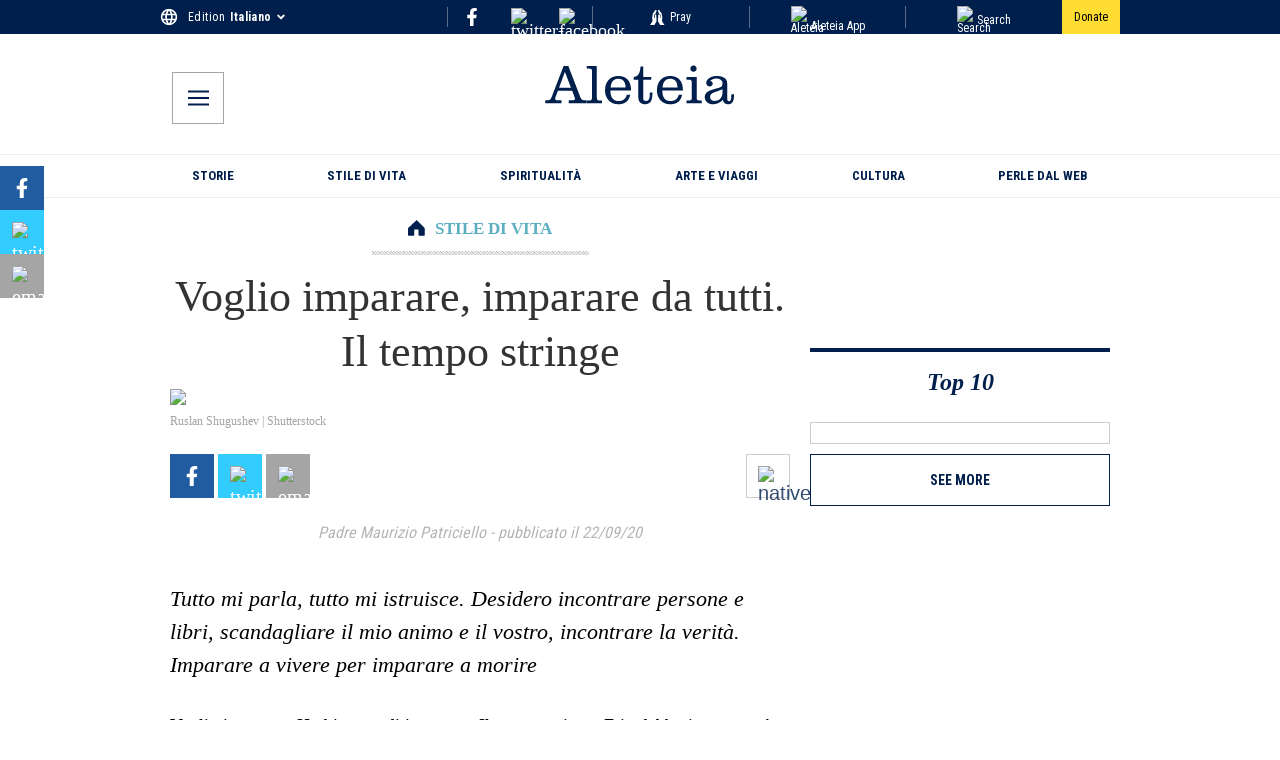

--- FILE ---
content_type: text/css; charset=utf-8
request_url: https://it.aleteia.org/_next/static/css/a2f78aa1b2469266.css
body_size: 611
content:
.Socials_social_links__T3MJv{display:flex;justify-content:center;align-items:center;position:absolute;right:40px}.Socials_social_link__Fnq3m{display:flex;justify-content:center;align-items:center;height:100%;width:100%}.Socials_icon__6VZ5X{color:#fff;font-size:18px;width:18px;height:18px;flex:0 0 18px}.Socials_fb__1Bryl{background-color:#225ca0}.Socials_fb__1Bryl,.Socials_tw__2QEDP{display:flex;justify-content:center;align-items:center;height:40px;width:40px;box-sizing:border-box;margin-left:10px;color:#fff;text-decoration:none;padding:10px}.Socials_tw__2QEDP{background-color:#3cf}.Socials_ig__ECsj_{display:flex;justify-content:center;align-items:center;height:40px;width:40px;box-sizing:border-box;margin-left:10px;color:#fff;text-decoration:none;padding:10px;background-image:linear-gradient(166deg,#4e5fd3,#913baf 31%,#d52d88 65%,#f26d4f)}.Socials_social_links_top_row__abUX3{display:flex;flex-direction:row;align-items:center;justify-content:space-between;padding-top:1px;padding-bottom:1px;border-left:1px solid rgba(255,255,255,.35)}.Socials_social_link_inner_top_row__E9Vd_{margin:0 15px}.Socials_social_link_top_row__kzSfE{display:flex;justify-content:center;align-items:center;height:100%;width:100%}.Socials_icon_top_row__xFkzL{color:#fff;font-size:18px;width:18px;height:18px;flex:0 0 18px}.Socials_social_links_footer__bkOn6{display:flex;flex-direction:row;align-items:center;justify-content:center;margin:20px 0}.Socials_social_link_footer__XMtJU,.Socials_social_link_inner_footer__7Eb4g{margin:10px 15px;height:21px}@media screen and (min-width:992px){.Socials_social_links_footer__bkOn6{justify-content:flex-end}}.Newsletter_wrapper__2v4cj{display:flex;justify-content:center;align-items:center;box-sizing:border-box;margin-left:10px;color:#fff;text-decoration:none;height:50px;width:50px;background-color:#001F4DFF}.Newsletter_icon__eZaCY{color:#fff;font-size:18px;width:18px;height:18px;flex:0 0 18px}.MainNav_container__T96E1{width:100%;padding:0 10px;border:1px solid #eee;border-left:0;border-right:0;box-sizing:border-box}@media screen and (max-width:767px){.MainNav_container__T96E1{-ms-overflow-style:none;scrollbar-width:none;overflow:auto;padding:0}.MainNav_container__T96E1::-webkit-scrollbar{display:none}}.MainNav_container__T96E1 .MainNav_nav__lvIzp{display:flex;align-items:center;justify-content:space-between;margin:0 auto;width:980px;max-width:100%;box-sizing:border-box;padding:0 20px}@media screen and (max-width:767px){.MainNav_container__T96E1 .MainNav_nav__lvIzp{padding:0;gap:3rem}}.MainNav_container__T96E1 .MainNav_nav__lvIzp .MainNav_navItem__s2PuN{padding:0;margin:0 1.5px;box-sizing:border-box;white-space:nowrap}.MainNav_container__T96E1 .MainNav_nav__lvIzp .MainNav_navItem__s2PuN:first-of-type{padding-left:20px}.MainNav_container__T96E1 .MainNav_nav__lvIzp .MainNav_navItem__s2PuN:last-of-type{padding-right:20px}.MainNav_container__T96E1 .MainNav_nav__lvIzp .MainNav_navItem__s2PuN .MainNav_navItemLink__7GKiI{display:inline-block;font-size:13px;font-weight:700;text-transform:uppercase;font-family:Roboto Condensed,sans-serif;color:#001f4d;padding-top:12px;padding-bottom:12px;border-bottom-color:#001f4d;border-bottom-width:0}@media screen and (max-width:767px){.MainNav_container__T96E1 .MainNav_nav__lvIzp .MainNav_navItem__s2PuN .MainNav_navItemLink__7GKiI{color:#999;font-size:20px;font-weight:400}.MainNav_container__T96E1 .MainNav_nav__lvIzp .MainNav_navItem__s2PuN .MainNav_navItemLink__7GKiI:first-letter{font-size:24px}}.MainNav_container__T96E1 .MainNav_nav__lvIzp .MainNav_navItem__s2PuN .MainNav_navItemLink__7GKiI.MainNav_active__C4xXK{padding-bottom:8px;border-bottom-width:4px}.MainNav_container__T96E1 .MainNav_nav__lvIzp .MainNav_navItem__s2PuN .MainNav_navItemLink__7GKiI:hover{padding-bottom:8px;border-bottom-width:4px;transition:all .2s ease}.StickyHeader_container__5jOUR{position:sticky;background-color:#fff;top:0;z-index:10000;margin:auto;display:flex;align-items:center;justify-content:center;width:1020px;max-width:100%;box-sizing:border-box;padding:4px 36px;min-height:56px}.StickyHeader_wrapper__s1EuE{display:flex;align-items:center;position:absolute;left:40px}.StickyHeader_button__OYk3_{position:static}@media screen and (max-width:560px){.StickyHeader_container__5jOUR{width:100%}}@media print{.StickyHeader_container__5jOUR{display:none}}

--- FILE ---
content_type: text/css; charset=utf-8
request_url: https://it.aleteia.org/_next/static/css/4aaa4f8414217a4d.css
body_size: -53
content:
.Ribbon_wrapperStyle__TWeq6{width:100%;z-index:999999999;position:fixed;box-sizing:border-box}.Ribbon_wrapperStyle__TWeq6 .Ribbon_InnerStyle__cr7R6{width:980px;max-width:100%;margin:auto;font-size:20px;display:flex;align-items:center;justify-content:center;gap:15px}.Ribbon_wrapperStyle__TWeq6 .Ribbon_InnerStyle__cr7R6 a{text-decoration:underline}@media screen and (max-width:767px){.Ribbon_wrapperStyle__TWeq6 .Ribbon_InnerStyle__cr7R6{font-size:15px}}.Ribbon_wrapperStyle__TWeq6 .Ribbon_InnerStyle__cr7R6>span{padding:5px;text-align:center;display:block}@media screen and (max-width:767px){.Ribbon_wrapperStyle__TWeq6 .Ribbon_InnerStyle__cr7R6>span{padding:.15rem .25rem}}@media screen and (min-width:768px){.Ribbon_wrapperStyle__TWeq6 .Ribbon_InnerStyle__cr7R6 .Ribbon_textMobile__CTrLp{display:none}}@media screen and (max-width:767px){.Ribbon_wrapperStyle__TWeq6 .Ribbon_InnerStyle__cr7R6 .Ribbon_textDesk__lNBQZ{display:none}}.Ribbon_wrapperStyle__TWeq6 .Ribbon_InnerStyle__cr7R6 p{margin:0;font-family:Roboto Condensed,sans-serif}.Ribbon_wrapperStyle__TWeq6 .Ribbon_InnerStyle__cr7R6 .Ribbon_cta__IfBEK{text-decoration:none;font-family:Roboto Condensed,sans-serif;padding:.25rem .75rem;border-radius:.5rem;display:flex;align-items:center;justify-content:center;gap:.5rem;font-size:90%}@media screen and (max-width:767px){.Ribbon_wrapperStyle__TWeq6 .Ribbon_InnerStyle__cr7R6 .Ribbon_cta__IfBEK{font-size:120%}.Ribbon_wrapperStyle__TWeq6 .Ribbon_InnerStyle__cr7R6 .Ribbon_ctaDesk__8d_OT{display:none}}@media screen and (min-width:768px){.Ribbon_wrapperStyle__TWeq6 .Ribbon_InnerStyle__cr7R6 .Ribbon_ctaMobile__r0VrG{display:none}}.Ribbon_wrapperStyle__TWeq6 .Ribbon_withCta__52LAe{justify-content:space-between}@media screen and (max-width:767px){.Ribbon_wrapperStyle__TWeq6 .Ribbon_withCta__52LAe{justify-content:center;padding:.25rem 0}}.Ribbon_wrapperStyleStuck___QpMH{top:0}.Ribbon_wrapperStyleBottom__R4PX2,.Ribbon_wrapperStyleStuckBottom__kQK_l{bottom:0}@media screen and (min-width:768px){.Ribbon_wrapperStyleMobileOnly__4L_Bd{display:none}}

--- FILE ---
content_type: text/css; charset=utf-8
request_url: https://it.aleteia.org/_next/static/css/c8aea82674671349.css
body_size: -237
content:
.Socials_blockWrapper__yqMrK{align-items:center}.Socials_blockWrapper__yqMrK .Socials_wrapper__m_GPM a{display:flex;align-items:center;justify-content:center;line-height:1;border-radius:1rem;padding:5px;color:#fff}.Socials_blockWrapper__yqMrK .Socials_wrapper__m_GPM a img{width:24px;height:24px}.Socials_blockWrapper__yqMrK .Socials_wrapper__m_GPM a span{padding:0 10px}.Socials_service-facebook__17IYm a{background-color:#0a3069}.Socials_service-x__JtjnC a{background-color:#000}.Socials_service-instagram__skMJw a{background-color:#f00075}.Socials_service-linkedin__bsYUJ a{background-color:#0d66c2}.Socials_service-whatsapp__C5YGF a{background-color:#25d366}.Socials_service-tiktok__CJmxK a{background-color:#000}.Socials_service-youtube__FJF_1 a{background-color:red}

--- FILE ---
content_type: image/svg+xml
request_url: https://wp.en.aleteia.org/wp-content/uploads/sites/2/2025/05/Pray.svg
body_size: 1213
content:
<svg
        color="white"
        aria-hidden="true"
        focusable="false"
        role="img"
        xmlns="http://www.w3.org/2000/svg"
        viewBox="0 0 15 15"
>
    <g id="Home" stroke="none" stroke-width="1" fill="none" fill-rule="evenodd">
        <g id="HOME---Desktop---FR-Copy" transform="translate(-456.000000, -7.000000)" fill="#FFFFFF">
            <g id="header" transform="translate(-2.000000, 0.000000)">
                <g id="Revue-de-Presse-Copy" transform="translate(368.000000, 7.000000)">
                    <g id="icone-prie-2" transform="translate(90.000000, 0.000000)">
                        <g id="Group-3">
                            <path
                                    d="M6.56127687,10.935803 L6.30337574,5.70313633 C6.30337574,5.70313633 6.39767018,4.4838678 5.70996927,4.45842121 C5.70996927,4.45842121 4.67028541,4.22987316 4.64158248,5.22049939 C4.61298586,6.21112562 4.64158248,7.68570825 4.64158248,7.68570825 C4.64158248,7.68570825 4.64158248,8.04007554 4.41238428,8.06542789 C4.18318608,8.09087447 4.0971836,7.98927662 4.06858698,7.81143324 C4.03988405,7.63358987 4.06858698,5.65233741 4.06858698,5.65233741 C4.06858698,5.65233741 4.03988405,4.69224708 4.29778518,4.43570778 C4.55568631,4.17907423 5.3085535,3.92498534 5.3085535,3.92498534 C5.3085535,3.92498534 6.36067529,1.53734145 6.41797484,1.28325256 C6.47527439,1.02925791 6.50397732,0.978458985 6.41797484,0.876861128 C6.33207867,0.77526327 6.5899798,0.318072913 6.24607619,0.114782952 C5.90227889,-0.088412763 5.38658294,-0.0121672467 5.15738474,0.267273984 C4.92808023,0.546620968 3.95398788,2.09612966 3.7533863,2.3501243 C3.55278472,2.60411895 2.80789057,3.5440405 2.80789057,3.5440405 L2.54998944,5.46789677 C2.54998944,5.46789677 2.29219462,6.79536042 2.23478876,7.3287963 C2.17748921,7.86223217 2.32079124,8.92910392 2.40679372,9.33549535 C2.49268989,9.74198102 2.40679372,11.2405965 2.40679372,11.3168421 C2.40679372,11.3929933 0,15 0,15 L4.38368135,15 L6.18877664,11.9518758 C6.18877664,11.9518758 6.58732212,11.4649035 6.56127687,10.935803"
                                    id="Fill-1"
                            ></path>
                        </g>
                        <g id="Group-6" transform="translate(7.968750, 0.000000)">
                            <path
                                    d="M0.00122312745,10.935803 L0.259124257,5.70313633 C0.259124257,5.70313633 0.164829821,4.4838678 0.852530729,4.45842121 C0.852530729,4.45842121 1.89221459,4.22987316 1.92091752,5.22049939 C1.94951414,6.21112562 1.92091752,7.68570825 1.92091752,7.68570825 C1.92091752,7.68570825 1.92091752,8.04007554 2.15011572,8.06542789 C2.37931392,8.09087447 2.4653164,7.98927662 2.49391302,7.81143324 C2.52261595,7.63358987 2.49391302,5.65233741 2.49391302,5.65233741 C2.49391302,5.65233741 2.52261595,4.69224708 2.26471482,4.43570778 C2.00681369,4.17907423 1.2539465,3.92498534 1.2539465,3.92498534 C1.2539465,3.92498534 0.201824706,1.53734145 0.144525156,1.28325256 C0.0872256062,1.02925791 0.0585226776,0.978458985 0.144525156,0.876861128 C0.230421328,0.77526327 -0.0274798012,0.318072913 0.316423807,0.114782952 C0.660221108,-0.088412763 1.17591706,-0.0121672467 1.40511526,0.267273984 C1.63441977,0.546620968 2.60851212,2.09612966 2.8091137,2.3501243 C3.00971528,2.60411895 3.75460943,3.5440405 3.75460943,3.5440405 L4.01251056,5.46789677 C4.01251056,5.46789677 4.27030538,6.79536042 4.32771124,7.3287963 C4.38501079,7.86223217 4.24170876,8.92910392 4.15570628,9.33549535 C4.06981011,9.74198102 4.15570628,11.2405965 4.15570628,11.3168421 C4.15570628,11.3929933 6.5625,15 6.5625,15 L2.17881865,15 L0.373723357,11.9518758 C0.373723357,11.9518758 -0.0248221226,11.4649035 0.00122312745,10.935803"
                                    id="Fill-4"
                            ></path>
                        </g>
                    </g>
                </g>
            </g>
        </g>
    </g>
</svg>


--- FILE ---
content_type: application/javascript; charset=utf-8
request_url: https://it.aleteia.org/_next/static/chunks/2553-bc5f50007028893d.js
body_size: 7796
content:
"use strict";(self.webpackChunk_N_E=self.webpackChunk_N_E||[]).push([[2553],{2954:(e,t,r)=>{r.d(t,{$:()=>h});var s=r(56195),i=r(74268),n=r(31668),a=r(38445),o=r(83515),u=r(34049),h=class extends a.Q{constructor(e,t){super(),this.options=t,this.#e=e,this.#t=null,this.#r=(0,o.T)(),this.options.experimental_prefetchInRender||this.#r.reject(Error("experimental_prefetchInRender feature flag is not enabled")),this.bindMethods(),this.setOptions(t)}#e;#s=void 0;#i=void 0;#n=void 0;#a;#o;#r;#t;#u;#h;#l;#c;#d;#p;#f=new Set;bindMethods(){this.refetch=this.refetch.bind(this)}onSubscribe(){1===this.listeners.size&&(this.#s.addObserver(this),l(this.#s,this.options)?this.#y():this.updateResult(),this.#m())}onUnsubscribe(){this.hasListeners()||this.destroy()}shouldFetchOnReconnect(){return c(this.#s,this.options,this.options.refetchOnReconnect)}shouldFetchOnWindowFocus(){return c(this.#s,this.options,this.options.refetchOnWindowFocus)}destroy(){this.listeners=new Set,this.#b(),this.#v(),this.#s.removeObserver(this)}setOptions(e){let t=this.options,r=this.#s;if(this.options=this.#e.defaultQueryOptions(e),void 0!==this.options.enabled&&"boolean"!=typeof this.options.enabled&&"function"!=typeof this.options.enabled&&"boolean"!=typeof(0,u.Eh)(this.options.enabled,this.#s))throw Error("Expected enabled to be a boolean or a callback that returns a boolean");this.#R(),this.#s.setOptions(this.options),t._defaulted&&!(0,u.f8)(this.options,t)&&this.#e.getQueryCache().notify({type:"observerOptionsUpdated",query:this.#s,observer:this});let s=this.hasListeners();s&&d(this.#s,r,this.options,t)&&this.#y(),this.updateResult(),s&&(this.#s!==r||(0,u.Eh)(this.options.enabled,this.#s)!==(0,u.Eh)(t.enabled,this.#s)||(0,u.d2)(this.options.staleTime,this.#s)!==(0,u.d2)(t.staleTime,this.#s))&&this.#g();let i=this.#S();s&&(this.#s!==r||(0,u.Eh)(this.options.enabled,this.#s)!==(0,u.Eh)(t.enabled,this.#s)||i!==this.#p)&&this.#O(i)}getOptimisticResult(e){var t,r;let s=this.#e.getQueryCache().build(this.#e,e),i=this.createResult(s,e);return t=this,r=i,(0,u.f8)(t.getCurrentResult(),r)||(this.#n=i,this.#o=this.options,this.#a=this.#s.state),i}getCurrentResult(){return this.#n}trackResult(e,t){return new Proxy(e,{get:(e,r)=>(this.trackProp(r),t?.(r),Reflect.get(e,r))})}trackProp(e){this.#f.add(e)}getCurrentQuery(){return this.#s}refetch({...e}={}){return this.fetch({...e})}fetchOptimistic(e){let t=this.#e.defaultQueryOptions(e),r=this.#e.getQueryCache().build(this.#e,t);return r.fetch().then(()=>this.createResult(r,t))}fetch(e){return this.#y({...e,cancelRefetch:e.cancelRefetch??!0}).then(()=>(this.updateResult(),this.#n))}#y(e){this.#R();let t=this.#s.fetch(this.options,e);return e?.throwOnError||(t=t.catch(u.lQ)),t}#g(){this.#b();let e=(0,u.d2)(this.options.staleTime,this.#s);if(u.S$||this.#n.isStale||!(0,u.gn)(e))return;let t=(0,u.j3)(this.#n.dataUpdatedAt,e);this.#c=setTimeout(()=>{this.#n.isStale||this.updateResult()},t+1)}#S(){return("function"==typeof this.options.refetchInterval?this.options.refetchInterval(this.#s):this.options.refetchInterval)??!1}#O(e){this.#v(),this.#p=e,!u.S$&&!1!==(0,u.Eh)(this.options.enabled,this.#s)&&(0,u.gn)(this.#p)&&0!==this.#p&&(this.#d=setInterval(()=>{(this.options.refetchIntervalInBackground||s.m.isFocused())&&this.#y()},this.#p))}#m(){this.#g(),this.#O(this.#S())}#b(){this.#c&&(clearTimeout(this.#c),this.#c=void 0)}#v(){this.#d&&(clearInterval(this.#d),this.#d=void 0)}createResult(e,t){let r,s=this.#s,i=this.options,a=this.#n,h=this.#a,c=this.#o,f=e!==s?e.state:this.#i,{state:y}=e,m={...y},b=!1;if(t._optimisticResults){let r=this.hasListeners(),a=!r&&l(e,t),o=r&&d(e,s,t,i);(a||o)&&(m={...m,...(0,n.k)(y.data,e.options)}),"isRestoring"===t._optimisticResults&&(m.fetchStatus="idle")}let{error:v,errorUpdatedAt:R,status:g}=m;r=m.data;let S=!1;if(void 0!==t.placeholderData&&void 0===r&&"pending"===g){let e;a?.isPlaceholderData&&t.placeholderData===c?.placeholderData?(e=a.data,S=!0):e="function"==typeof t.placeholderData?t.placeholderData(this.#l?.state.data,this.#l):t.placeholderData,void 0!==e&&(g="success",r=(0,u.pl)(a?.data,e,t),b=!0)}if(t.select&&void 0!==r&&!S)if(a&&r===h?.data&&t.select===this.#u)r=this.#h;else try{this.#u=t.select,r=t.select(r),r=(0,u.pl)(a?.data,r,t),this.#h=r,this.#t=null}catch(e){this.#t=e}this.#t&&(v=this.#t,r=this.#h,R=Date.now(),g="error");let O="fetching"===m.fetchStatus,C="pending"===g,w="error"===g,Q=C&&O,I=void 0!==r,E={status:g,fetchStatus:m.fetchStatus,isPending:C,isSuccess:"success"===g,isError:w,isInitialLoading:Q,isLoading:Q,data:r,dataUpdatedAt:m.dataUpdatedAt,error:v,errorUpdatedAt:R,failureCount:m.fetchFailureCount,failureReason:m.fetchFailureReason,errorUpdateCount:m.errorUpdateCount,isFetched:m.dataUpdateCount>0||m.errorUpdateCount>0,isFetchedAfterMount:m.dataUpdateCount>f.dataUpdateCount||m.errorUpdateCount>f.errorUpdateCount,isFetching:O,isRefetching:O&&!C,isLoadingError:w&&!I,isPaused:"paused"===m.fetchStatus,isPlaceholderData:b,isRefetchError:w&&I,isStale:p(e,t),refetch:this.refetch,promise:this.#r};if(this.options.experimental_prefetchInRender){let t=e=>{"error"===E.status?e.reject(E.error):void 0!==E.data&&e.resolve(E.data)},r=()=>{t(this.#r=E.promise=(0,o.T)())},i=this.#r;switch(i.status){case"pending":e.queryHash===s.queryHash&&t(i);break;case"fulfilled":("error"===E.status||E.data!==i.value)&&r();break;case"rejected":("error"!==E.status||E.error!==i.reason)&&r()}}return E}updateResult(){let e=this.#n,t=this.createResult(this.#s,this.options);if(this.#a=this.#s.state,this.#o=this.options,void 0!==this.#a.data&&(this.#l=this.#s),(0,u.f8)(t,e))return;this.#n=t;let r=()=>{if(!e)return!0;let{notifyOnChangeProps:t}=this.options,r="function"==typeof t?t():t;if("all"===r||!r&&!this.#f.size)return!0;let s=new Set(r??this.#f);return this.options.throwOnError&&s.add("error"),Object.keys(this.#n).some(t=>this.#n[t]!==e[t]&&s.has(t))};this.#C({listeners:r()})}#R(){let e=this.#e.getQueryCache().build(this.#e,this.options);if(e===this.#s)return;let t=this.#s;this.#s=e,this.#i=e.state,this.hasListeners()&&(t?.removeObserver(this),e.addObserver(this))}onQueryUpdate(){this.updateResult(),this.hasListeners()&&this.#m()}#C(e){i.jG.batch(()=>{e.listeners&&this.listeners.forEach(e=>{e(this.#n)}),this.#e.getQueryCache().notify({query:this.#s,type:"observerResultsUpdated"})})}};function l(e,t){return!1!==(0,u.Eh)(t.enabled,e)&&void 0===e.state.data&&("error"!==e.state.status||!1!==t.retryOnMount)||void 0!==e.state.data&&c(e,t,t.refetchOnMount)}function c(e,t,r){if(!1!==(0,u.Eh)(t.enabled,e)){let s="function"==typeof r?r(e):r;return"always"===s||!1!==s&&p(e,t)}return!1}function d(e,t,r,s){return(e!==t||!1===(0,u.Eh)(s.enabled,e))&&(!r.suspense||"error"!==e.state.status)&&p(e,r)}function p(e,t){return!1!==(0,u.Eh)(t.enabled,e)&&e.isStaleByTime((0,u.d2)(t.staleTime,e))}},31668:(e,t,r)=>{r.d(t,{X:()=>o,k:()=>u});var s=r(34049),i=r(74268),n=r(93049),a=r(69781),o=class extends a.k{#w;#Q;#I;#e;#E;#U;#T;constructor(e){super(),this.#T=!1,this.#U=e.defaultOptions,this.setOptions(e.options),this.observers=[],this.#e=e.client,this.#I=this.#e.getQueryCache(),this.queryKey=e.queryKey,this.queryHash=e.queryHash,this.#w=function(e){let t="function"==typeof e.initialData?e.initialData():e.initialData,r=void 0!==t,s=r?"function"==typeof e.initialDataUpdatedAt?e.initialDataUpdatedAt():e.initialDataUpdatedAt:0;return{data:t,dataUpdateCount:0,dataUpdatedAt:r?s??Date.now():0,error:null,errorUpdateCount:0,errorUpdatedAt:0,fetchFailureCount:0,fetchFailureReason:null,fetchMeta:null,isInvalidated:!1,status:r?"success":"pending",fetchStatus:"idle"}}(this.options),this.state=e.state??this.#w,this.scheduleGc()}get meta(){return this.options.meta}get promise(){return this.#E?.promise}setOptions(e){this.options={...this.#U,...e},this.updateGcTime(this.options.gcTime)}optionalRemove(){this.observers.length||"idle"!==this.state.fetchStatus||this.#I.remove(this)}setData(e,t){let r=(0,s.pl)(this.state.data,e,this.options);return this.#x({data:r,type:"success",dataUpdatedAt:t?.updatedAt,manual:t?.manual}),r}setState(e,t){this.#x({type:"setState",state:e,setStateOptions:t})}cancel(e){let t=this.#E?.promise;return this.#E?.cancel(e),t?t.then(s.lQ).catch(s.lQ):Promise.resolve()}destroy(){super.destroy(),this.cancel({silent:!0})}reset(){this.destroy(),this.setState(this.#w)}isActive(){return this.observers.some(e=>!1!==(0,s.Eh)(e.options.enabled,this))}isDisabled(){return this.getObserversCount()>0?!this.isActive():this.options.queryFn===s.hT||this.state.dataUpdateCount+this.state.errorUpdateCount===0}isStale(){return!!this.state.isInvalidated||(this.getObserversCount()>0?this.observers.some(e=>e.getCurrentResult().isStale):void 0===this.state.data)}isStaleByTime(e=0){return this.state.isInvalidated||void 0===this.state.data||!(0,s.j3)(this.state.dataUpdatedAt,e)}onFocus(){let e=this.observers.find(e=>e.shouldFetchOnWindowFocus());e?.refetch({cancelRefetch:!1}),this.#E?.continue()}onOnline(){let e=this.observers.find(e=>e.shouldFetchOnReconnect());e?.refetch({cancelRefetch:!1}),this.#E?.continue()}addObserver(e){this.observers.includes(e)||(this.observers.push(e),this.clearGcTimeout(),this.#I.notify({type:"observerAdded",query:this,observer:e}))}removeObserver(e){this.observers.includes(e)&&(this.observers=this.observers.filter(t=>t!==e),this.observers.length||(this.#E&&(this.#T?this.#E.cancel({revert:!0}):this.#E.cancelRetry()),this.scheduleGc()),this.#I.notify({type:"observerRemoved",query:this,observer:e}))}getObserversCount(){return this.observers.length}invalidate(){this.state.isInvalidated||this.#x({type:"invalidate"})}fetch(e,t){if("idle"!==this.state.fetchStatus){if(void 0!==this.state.data&&t?.cancelRefetch)this.cancel({silent:!0});else if(this.#E)return this.#E.continueRetry(),this.#E.promise}if(e&&this.setOptions(e),!this.options.queryFn){let e=this.observers.find(e=>e.options.queryFn);e&&this.setOptions(e.options)}let r=new AbortController,i=e=>{Object.defineProperty(e,"signal",{enumerable:!0,get:()=>(this.#T=!0,r.signal)})},a=()=>{let e=(0,s.ZM)(this.options,t),r={client:this.#e,queryKey:this.queryKey,meta:this.meta};return(i(r),this.#T=!1,this.options.persister)?this.options.persister(e,r,this):e(r)},o={fetchOptions:t,options:this.options,queryKey:this.queryKey,client:this.#e,state:this.state,fetchFn:a};i(o),this.options.behavior?.onFetch(o,this),this.#Q=this.state,("idle"===this.state.fetchStatus||this.state.fetchMeta!==o.fetchOptions?.meta)&&this.#x({type:"fetch",meta:o.fetchOptions?.meta});let u=e=>{(0,n.wm)(e)&&e.silent||this.#x({type:"error",error:e}),(0,n.wm)(e)||(this.#I.config.onError?.(e,this),this.#I.config.onSettled?.(this.state.data,e,this)),this.scheduleGc()};return this.#E=(0,n.II)({initialPromise:t?.initialPromise,fn:o.fetchFn,abort:r.abort.bind(r),onSuccess:e=>{if(void 0===e)return void u(Error(`${this.queryHash} data is undefined`));try{this.setData(e)}catch(e){u(e);return}this.#I.config.onSuccess?.(e,this),this.#I.config.onSettled?.(e,this.state.error,this),this.scheduleGc()},onError:u,onFail:(e,t)=>{this.#x({type:"failed",failureCount:e,error:t})},onPause:()=>{this.#x({type:"pause"})},onContinue:()=>{this.#x({type:"continue"})},retry:o.options.retry,retryDelay:o.options.retryDelay,networkMode:o.options.networkMode,canRun:()=>!0}),this.#E.start()}#x(e){let t=t=>{switch(e.type){case"failed":return{...t,fetchFailureCount:e.failureCount,fetchFailureReason:e.error};case"pause":return{...t,fetchStatus:"paused"};case"continue":return{...t,fetchStatus:"fetching"};case"fetch":return{...t,...u(t.data,this.options),fetchMeta:e.meta??null};case"success":return{...t,data:e.data,dataUpdateCount:t.dataUpdateCount+1,dataUpdatedAt:e.dataUpdatedAt??Date.now(),error:null,isInvalidated:!1,status:"success",...!e.manual&&{fetchStatus:"idle",fetchFailureCount:0,fetchFailureReason:null}};case"error":let r=e.error;if((0,n.wm)(r)&&r.revert&&this.#Q)return{...this.#Q,fetchStatus:"idle"};return{...t,error:r,errorUpdateCount:t.errorUpdateCount+1,errorUpdatedAt:Date.now(),fetchFailureCount:t.fetchFailureCount+1,fetchFailureReason:r,fetchStatus:"idle",status:"error"};case"invalidate":return{...t,isInvalidated:!0};case"setState":return{...t,...e.state}}};this.state=t(this.state),i.jG.batch(()=>{this.observers.forEach(e=>{e.onQueryUpdate()}),this.#I.notify({query:this,type:"updated",action:e})})}};function u(e,t){return{fetchFailureCount:0,fetchFailureReason:null,fetchStatus:(0,n.v_)(t.networkMode)?"fetching":"paused",...void 0===e&&{error:null,status:"pending"}}}},31890:(e,t,r)=>{r.d(t,{UU:()=>R,Z3:()=>v});var s=async(e,t)=>{let r="function"==typeof t?await t(e):t;if(r)return"bearer"===e.scheme?`Bearer ${r}`:"basic"===e.scheme?`Basic ${btoa(r)}`:r},i={bodySerializer:e=>JSON.stringify(e,(e,t)=>"bigint"==typeof t?t.toString():t)},n=({allowReserved:e,explode:t,name:r,style:s,value:i})=>{if(!t){let t=(e?i:i.map(e=>encodeURIComponent(e))).join((e=>{switch(e){case"form":default:return",";case"pipeDelimited":return"|";case"spaceDelimited":return"%20"}})(s));switch(s){case"label":return`.${t}`;case"matrix":return`;${r}=${t}`;case"simple":return t;default:return`${r}=${t}`}}let n=(e=>{switch(e){case"label":return".";case"matrix":return";";case"simple":return",";default:return"&"}})(s),o=i.map(t=>"label"===s||"simple"===s?e?t:encodeURIComponent(t):a({allowReserved:e,name:r,value:t})).join(n);return"label"===s||"matrix"===s?n+o:o},a=({allowReserved:e,name:t,value:r})=>{if(null==r)return"";if("object"==typeof r)throw Error("Deeply-nested arrays/objects aren’t supported. Provide your own `querySerializer()` to handle these.");return`${t}=${e?r:encodeURIComponent(r)}`},o=({allowReserved:e,explode:t,name:r,style:s,value:i})=>{if(i instanceof Date)return`${r}=${i.toISOString()}`;if("deepObject"!==s&&!t){let t=[];Object.entries(i).forEach(([r,s])=>{t=[...t,r,e?s:encodeURIComponent(s)]});let n=t.join(",");switch(s){case"form":return`${r}=${n}`;case"label":return`.${n}`;case"matrix":return`;${r}=${n}`;default:return n}}let n=(e=>{switch(e){case"label":return".";case"matrix":return";";case"simple":return",";default:return"&"}})(s),o=Object.entries(i).map(([t,i])=>a({allowReserved:e,name:"deepObject"===s?`${r}[${t}]`:t,value:i})).join(n);return"label"===s||"matrix"===s?n+o:o},u=/\{[^{}]+\}/g,h=({allowReserved:e,array:t,object:r}={})=>s=>{let i=[];if(s&&"object"==typeof s)for(let u in s){let h=s[u];if(null!=h)if(Array.isArray(h)){let r=n({allowReserved:e,explode:!0,name:u,style:"form",value:h,...t});r&&i.push(r)}else if("object"==typeof h){let t=o({allowReserved:e,explode:!0,name:u,style:"deepObject",value:h,...r});t&&i.push(t)}else{let t=a({allowReserved:e,name:u,value:h});t&&i.push(t)}}return i.join("&")},l=async({security:e,...t})=>{for(let r of e){let e=await s(r,t.auth);if(!e)continue;let i=r.name??"Authorization";switch(r.in){case"query":t.query||(t.query={}),t.query[i]=e;break;case"cookie":t.headers.append("Cookie",`${i}=${e}`);break;default:t.headers.set(i,e)}return}},c=e=>d({baseUrl:e.baseUrl,path:e.path,query:e.query,querySerializer:"function"==typeof e.querySerializer?e.querySerializer:h(e.querySerializer),url:e.url}),d=({baseUrl:e,path:t,query:r,querySerializer:s,url:i})=>{let h=(e??"")+(i.startsWith("/")?i:`/${i}`);t&&(h=(({path:e,url:t})=>{let r=t,s=t.match(u);if(s)for(let t of s){let s=!1,i=t.substring(1,t.length-1),u="simple";i.endsWith("*")&&(s=!0,i=i.substring(0,i.length-1)),i.startsWith(".")?(i=i.substring(1),u="label"):i.startsWith(";")&&(i=i.substring(1),u="matrix");let h=e[i];if(null==h)continue;if(Array.isArray(h)){r=r.replace(t,n({explode:s,name:i,style:u,value:h}));continue}if("object"==typeof h){r=r.replace(t,o({explode:s,name:i,style:u,value:h}));continue}if("matrix"===u){r=r.replace(t,`;${a({name:i,value:h})}`);continue}let l=encodeURIComponent("label"===u?`.${h}`:h);r=r.replace(t,l)}return r})({path:t,url:h}));let l=r?s(r):"";return l.startsWith("?")&&(l=l.substring(1)),l&&(h+=`?${l}`),h},p=(e,t)=>{let r={...e,...t};return r.baseUrl?.endsWith("/")&&(r.baseUrl=r.baseUrl.substring(0,r.baseUrl.length-1)),r.headers=f(e.headers,t.headers),r},f=(...e)=>{let t=new Headers;for(let r of e)if(r&&"object"==typeof r)for(let[e,s]of r instanceof Headers?r.entries():Object.entries(r))if(null===s)t.delete(e);else if(Array.isArray(s))for(let r of s)t.append(e,r);else void 0!==s&&t.set(e,"object"==typeof s?JSON.stringify(s):s);return t},y=class{_fns;constructor(){this._fns=[]}clear(){this._fns=[]}exists(e){return -1!==this._fns.indexOf(e)}eject(e){let t=this._fns.indexOf(e);-1!==t&&(this._fns=[...this._fns.slice(0,t),...this._fns.slice(t+1)])}use(e){this._fns=[...this._fns,e]}},m=h({allowReserved:!1,array:{explode:!0,style:"form"},object:{explode:!0,style:"deepObject"}}),b={"Content-Type":"application/json"},v=(e={})=>({...i,headers:b,parseAs:"auto",querySerializer:m,...e}),R=(e={})=>{let t=p(v(),e),r=()=>({...t}),s={error:new y,request:new y,response:new y},i=async e=>{let r={...t,...e,fetch:e.fetch??t.fetch??globalThis.fetch,headers:f(t.headers,e.headers)};r.security&&await l({...r,security:r.security}),r.body&&r.bodySerializer&&(r.body=r.bodySerializer(r.body)),(void 0===r.body||""===r.body)&&r.headers.delete("Content-Type");let i=new Request(c(r),{redirect:"follow",...r});for(let e of s.request._fns)i=await e(i,r);let n=r.fetch,a=await n(i);for(let e of s.response._fns)a=await e(a,i,r);let o={request:i,response:a};if(a.ok){if(204===a.status||"0"===a.headers.get("Content-Length"))return{data:{},...o};let e=("auto"===r.parseAs?(e=>{if(!e)return"stream";let t=e.split(";")[0]?.trim();if(t){if(t.startsWith("application/json")||t.endsWith("+json"))return"json";if("multipart/form-data"===t)return"formData";if(["application/","audio/","image/","video/"].some(e=>t.startsWith(e)))return"blob";if(t.startsWith("text/"))return"text"}})(a.headers.get("Content-Type")):r.parseAs)??"json";if("stream"===e)return{data:a.body,...o};let t=await a[e]();return"json"===e&&(r.responseValidator&&await r.responseValidator(t),r.responseTransformer&&(t=await r.responseTransformer(t))),{data:t,...o}}let u=await a.text();try{u=JSON.parse(u)}catch{}let h=u;for(let e of s.error._fns)h=await e(u,a,i,r);if(h=h||{},r.throwOnError)throw h;return{error:h,...o}};return{buildUrl:c,connect:e=>i({...e,method:"CONNECT"}),delete:e=>i({...e,method:"DELETE"}),get:e=>i({...e,method:"GET"}),getConfig:r,head:e=>i({...e,method:"HEAD"}),interceptors:s,options:e=>i({...e,method:"OPTIONS"}),patch:e=>i({...e,method:"PATCH"}),post:e=>i({...e,method:"POST"}),put:e=>i({...e,method:"PUT"}),request:i,setConfig:e=>(t=p(t,e),r()),trace:e=>i({...e,method:"TRACE"})}}},33742:(e,t,r)=>{r.d(t,{IsRestoringProvider:()=>a,useIsRestoring:()=>n});var s=r(12115),i=s.createContext(!1),n=()=>s.useContext(i),a=i.Provider},36687:(e,t,r)=>{r.d(t,{$1:()=>o,LJ:()=>n,wZ:()=>a});var s=r(12115),i=r(34049),n=(e,t)=>{(e.suspense||e.throwOnError||e.experimental_prefetchInRender)&&!t.isReset()&&(e.retryOnMount=!1)},a=e=>{s.useEffect(()=>{e.clearReset()},[e])},o=e=>{let{result:t,errorResetBoundary:r,throwOnError:s,query:n,suspense:a}=e;return t.isError&&!r.isReset()&&!t.isFetching&&n&&(a&&void 0===t.data||(0,i.GU)(s,[t.error,n]))}},47785:(e,t,r)=>{r.d(t,{QueryErrorResetBoundary:()=>u,useQueryErrorResetBoundary:()=>o});var s=r(12115),i=r(95155);function n(){let e=!1;return{clearReset:()=>{e=!1},reset:()=>{e=!0},isReset:()=>e}}var a=s.createContext(n()),o=()=>s.useContext(a),u=e=>{let{children:t}=e,[r]=s.useState(()=>n());return(0,i.jsx)(a.Provider,{value:r,children:"function"==typeof t?t(r):t})}},56384:(e,t,r)=>{r.d(t,{t:()=>c});var s=r(12115),i=r(74268),n=r(34049),a=r(99776),o=r(47785),u=r(36687),h=r(33742),l=r(95822);function c(e,t,r){var c,d,p,f,y;let m=(0,a.useQueryClient)(r),b=(0,h.useIsRestoring)(),v=(0,o.useQueryErrorResetBoundary)(),R=m.defaultQueryOptions(e);null==(d=m.getDefaultOptions().queries)||null==(c=d._experimental_beforeQuery)||c.call(d,R),R._optimisticResults=b?"isRestoring":"optimistic",(0,l.jv)(R),(0,u.LJ)(R,v),(0,u.wZ)(v);let g=!m.getQueryCache().get(R.queryHash),[S]=s.useState(()=>new t(m,R)),O=S.getOptimisticResult(R),C=!b&&!1!==e.subscribed;if(s.useSyncExternalStore(s.useCallback(e=>{let t=C?S.subscribe(i.jG.batchCalls(e)):n.lQ;return S.updateResult(),t},[S,C]),()=>S.getCurrentResult(),()=>S.getCurrentResult()),s.useEffect(()=>{S.setOptions(R)},[R,S]),(0,l.EU)(R,O))throw(0,l.iL)(R,S,v);if((0,u.$1)({result:O,errorResetBoundary:v,throwOnError:R.throwOnError,query:m.getQueryCache().get(R.queryHash),suspense:R.suspense}))throw O.error;if(null==(f=m.getDefaultOptions().queries)||null==(p=f._experimental_afterQuery)||p.call(f,R,O),R.experimental_prefetchInRender&&!n.S$&&(0,l.nE)(O,b)){let e=g?(0,l.iL)(R,S,v):null==(y=m.getQueryCache().get(R.queryHash))?void 0:y.promise;null==e||e.catch(n.lQ).finally(()=>{S.updateResult()})}return R.notifyOnChangeProps?O:S.trackResult(O)}},80549:(e,t,r)=>{r.d(t,{useMutation:()=>l});var s=r(12115),i=r(38559),n=r(74268),a=r(38445),o=r(34049),u=class extends a.Q{#e;#n=void 0;#j;#q;constructor(e,t){super(),this.#e=e,this.setOptions(t),this.bindMethods(),this.#F()}bindMethods(){this.mutate=this.mutate.bind(this),this.reset=this.reset.bind(this)}setOptions(e){let t=this.options;this.options=this.#e.defaultMutationOptions(e),(0,o.f8)(this.options,t)||this.#e.getMutationCache().notify({type:"observerOptionsUpdated",mutation:this.#j,observer:this}),t?.mutationKey&&this.options.mutationKey&&(0,o.EN)(t.mutationKey)!==(0,o.EN)(this.options.mutationKey)?this.reset():this.#j?.state.status==="pending"&&this.#j.setOptions(this.options)}onUnsubscribe(){this.hasListeners()||this.#j?.removeObserver(this)}onMutationUpdate(e){this.#F(),this.#C(e)}getCurrentResult(){return this.#n}reset(){this.#j?.removeObserver(this),this.#j=void 0,this.#F(),this.#C()}mutate(e,t){return this.#q=t,this.#j?.removeObserver(this),this.#j=this.#e.getMutationCache().build(this.#e,this.options),this.#j.addObserver(this),this.#j.execute(e)}#F(){let e=this.#j?.state??(0,i.$)();this.#n={...e,isPending:"pending"===e.status,isSuccess:"success"===e.status,isError:"error"===e.status,isIdle:"idle"===e.status,mutate:this.mutate,reset:this.reset}}#C(e){n.jG.batch(()=>{if(this.#q&&this.hasListeners()){let t=this.#n.variables,r=this.#n.context;e?.type==="success"?(this.#q.onSuccess?.(e.data,t,r),this.#q.onSettled?.(e.data,null,t,r)):e?.type==="error"&&(this.#q.onError?.(e.error,t,r),this.#q.onSettled?.(void 0,e.error,t,r))}this.listeners.forEach(e=>{e(this.#n)})})}},h=r(99776);function l(e,t){let r=(0,h.useQueryClient)(t),[i]=s.useState(()=>new u(r,e));s.useEffect(()=>{i.setOptions(e)},[i,e]);let a=s.useSyncExternalStore(s.useCallback(e=>i.subscribe(n.jG.batchCalls(e)),[i]),()=>i.getCurrentResult(),()=>i.getCurrentResult()),l=s.useCallback((e,t)=>{i.mutate(e,t).catch(o.lQ)},[i]);if(a.error&&(0,o.GU)(i.options.throwOnError,[a.error]))throw a.error;return{...a,mutate:l,mutateAsync:a.mutate}}},86560:(e,t,r)=>{r.d(t,{j:()=>s});function s(e){return e}},95822:(e,t,r)=>{r.d(t,{EU:()=>a,R3:()=>s,iL:()=>o,jv:()=>i,nE:()=>n});var s=(e,t)=>void 0===t.state.data,i=e=>{let t=e.staleTime;e.suspense&&(e.staleTime="function"==typeof t?(...e)=>Math.max(t(...e),1e3):Math.max(t??1e3,1e3),"number"==typeof e.gcTime&&(e.gcTime=Math.max(e.gcTime,1e3)))},n=(e,t)=>e.isLoading&&e.isFetching&&!t,a=(e,t)=>e?.suspense&&t.isPending,o=(e,t,r)=>t.fetchOptimistic(e).catch(()=>{r.clearReset()})}}]);

--- FILE ---
content_type: image/svg+xml
request_url: https://wp.en.aleteia.org/wp-content/uploads/sites/2/2025/05/IconFacebookF.svg
body_size: 308
content:
<svg
        aria-hidden="true"
        focusable="false"
        role="img"
        xmlns="http://www.w3.org/2000/svg"
        viewBox="0 0 320 512"
        color="white"
>
    <path
            fill="currentColor"
            d="M279.14 288l14.22-92.66h-88.91v-60.13c0-25.35 12.42-50.06 52.24-50.06h40.42V6.26S260.43 0 225.36 0c-73.22 0-121.08 44.38-121.08 124.72v70.62H22.89V288h81.39v224h100.17V288z"
    ></path>
</svg>


--- FILE ---
content_type: application/javascript; charset=utf-8
request_url: https://it.aleteia.org/_next/static/chunks/app/%5Blocale%5D/%5Byear%5D/%5Bmonth%5D/%5Bday%5D/%5Bslug%5D/page-0a08e510f9ae87ec.js
body_size: 3495
content:
(self.webpackChunk_N_E=self.webpackChunk_N_E||[]).push([[435],{6543:(e,r,o)=>{"use strict";o.d(r,{default:()=>m});var t=o(95155),s=o(15639),n=o(2821),i=o(73229),l=o(12115),p=o(73682),d=o(46007),u=o(40511),a=o(61608),v=o(47264),_=o.n(v);function m(e){let{data:r}=e,o=(0,a.a)(),v=(0,u.C)(),m=(0,u.K)(),[c,h]=(0,l.useState)(!1),[b,P]=(0,l.useState)(!1),[y,f]=(0,l.useState)(!1),[g,w]=(0,l.useState)(!1),{position:S,bkg_click:x,bkg_height:A,bkg_image:C,bkg_width:E,bkg_mobile_image:k,bkg_mobile_width:T,bkg_mobile_height:j,close_btn_color:N,cookie_duration:F,cookie_name:I,cta:L,cta_image:B,cta_link:M,cta_note:O,disable_mobile:W,show_on:z,show_on_pageviews:R,text:J,timeout:D,title:Y}=r.customPopup||{};if((0,l.useEffect)(()=>{if(R){let e=v("custom_popup_page_views"),r=v("custom_popup_showed");if(void 0===e)m("custom_popup_page_views","1",7);else{let o=parseInt(e);o<R?m("custom_popup_page_views",String(o+1),7):void 0===r&&(h(!0),m("custom_popup_showed","true",7))}}},[R,h,m,v]),(0,l.useEffect)(()=>{z&&"Cookie"===z&&F&&I&&(P(!0),void 0!==v(I)&&w(!0))},[z,I,F,m,v,D]),(0,s.A)(()=>{D&&f(!1)},1e3*(D||0)),o&&W||y||g||R&&!c)return null;let q=(0,n.A)({[_().wrapper]:!0,[_().wrapperBottomLeft]:"BottomLeft"===S,[_().wrapperOverlay]:"Overlay"===S,[_().wrapperMobile]:o}),K={};return(K=o?k?{backgroundImage:"url("+k+")",width:T?T+"px":"",height:j?j+"px":"",cursor:"pointer"}:{}:C?{backgroundImage:"url("+C+")",width:T?E+"px":"",height:j?A+"px":"",cursor:"pointer"}:{},v("lent2025"))?null:(0,t.jsx)("div",{className:q,children:(0,t.jsxs)("div",{className:_().popupCont,children:[(0,t.jsx)(i.N,{"data-testid":"custom-popup-close-btn",onClick:()=>{b&&I&&F&&m(I,"1",F),w(!0)},scroll:!1,style:N?{color:N}:{},href:"#",className:_().iconStyle,prefetch:!1,children:(0,t.jsx)(p.A,{})}),(0,t.jsxs)("div",{onClick:()=>{M&&"1"===x&&window.open(M)},style:K,className:_().popupInner,children:[Y,(0,t.jsx)("div",{dangerouslySetInnerHTML:{__html:J||""}}),L&&M&&(0,t.jsxs)("a",{target:"_blank",className:_().ctaStyle,href:M,rel:"noreferrer",children:[B&&(0,t.jsx)(d.default,{alt:"",width:1,height:1,sizes:"100vw",style:{width:"100%",height:"auto"},className:_().ctaImageStyle,src:B}),L]}),O&&(0,t.jsx)("div",{children:(0,t.jsx)("small",{className:_().ctaNoteStyle,children:O})})]})]})})}},11450:(e,r,o)=>{Promise.resolve().then(o.bind(o,60728)),Promise.resolve().then(o.bind(o,62110)),Promise.resolve().then(o.bind(o,96754)),Promise.resolve().then(o.bind(o,31652)),Promise.resolve().then(o.bind(o,45709)),Promise.resolve().then(o.bind(o,71976)),Promise.resolve().then(o.bind(o,63164)),Promise.resolve().then(o.bind(o,30056)),Promise.resolve().then(o.bind(o,12130)),Promise.resolve().then(o.bind(o,97580)),Promise.resolve().then(o.bind(o,4080)),Promise.resolve().then(o.bind(o,10594)),Promise.resolve().then(o.bind(o,96740)),Promise.resolve().then(o.bind(o,77896)),Promise.resolve().then(o.bind(o,5236)),Promise.resolve().then(o.bind(o,52824)),Promise.resolve().then(o.bind(o,97938)),Promise.resolve().then(o.bind(o,78332)),Promise.resolve().then(o.bind(o,8717)),Promise.resolve().then(o.bind(o,70529)),Promise.resolve().then(o.bind(o,96271)),Promise.resolve().then(o.bind(o,6543)),Promise.resolve().then(o.t.bind(o,41660,23)),Promise.resolve().then(o.bind(o,96554)),Promise.resolve().then(o.bind(o,90877)),Promise.resolve().then(o.bind(o,98341)),Promise.resolve().then(o.bind(o,14434)),Promise.resolve().then(o.bind(o,36541)),Promise.resolve().then(o.bind(o,46007)),Promise.resolve().then(o.bind(o,5128)),Promise.resolve().then(o.bind(o,95943)),Promise.resolve().then(o.bind(o,26789)),Promise.resolve().then(o.bind(o,49368)),Promise.resolve().then(o.t.bind(o,32616,23)),Promise.resolve().then(o.t.bind(o,67276,23)),Promise.resolve().then(o.t.bind(o,45371,23)),Promise.resolve().then(o.t.bind(o,75323,23)),Promise.resolve().then(o.t.bind(o,33483,23)),Promise.resolve().then(o.t.bind(o,90611,23)),Promise.resolve().then(o.t.bind(o,67707,23)),Promise.resolve().then(o.t.bind(o,32206,23)),Promise.resolve().then(o.t.bind(o,34501,23)),Promise.resolve().then(o.t.bind(o,34479,23)),Promise.resolve().then(o.t.bind(o,55304,23)),Promise.resolve().then(o.t.bind(o,68792,23)),Promise.resolve().then(o.t.bind(o,15195,23)),Promise.resolve().then(o.t.bind(o,84400,23)),Promise.resolve().then(o.t.bind(o,50488,23)),Promise.resolve().then(o.t.bind(o,66235,23)),Promise.resolve().then(o.t.bind(o,71131,23)),Promise.resolve().then(o.t.bind(o,40831,23)),Promise.resolve().then(o.t.bind(o,51011,23)),Promise.resolve().then(o.t.bind(o,78737,23)),Promise.resolve().then(o.t.bind(o,97957,23)),Promise.resolve().then(o.bind(o,94549)),Promise.resolve().then(o.t.bind(o,93176,23)),Promise.resolve().then(o.t.bind(o,99843,23)),Promise.resolve().then(o.bind(o,31444)),Promise.resolve().then(o.bind(o,69132)),Promise.resolve().then(o.bind(o,36810)),Promise.resolve().then(o.bind(o,37218)),Promise.resolve().then(o.bind(o,17917)),Promise.resolve().then(o.bind(o,21911)),Promise.resolve().then(o.t.bind(o,86659,23)),Promise.resolve().then(o.t.bind(o,66889,23)),Promise.resolve().then(o.t.bind(o,16987,23)),Promise.resolve().then(o.t.bind(o,59699,23)),Promise.resolve().then(o.t.bind(o,96973,23)),Promise.resolve().then(o.t.bind(o,24091,23)),Promise.resolve().then(o.bind(o,67283)),Promise.resolve().then(o.t.bind(o,31286,23)),Promise.resolve().then(o.bind(o,22156)),Promise.resolve().then(o.bind(o,64707)),Promise.resolve().then(o.bind(o,3809)),Promise.resolve().then(o.t.bind(o,41402,23)),Promise.resolve().then(o.bind(o,24437)),Promise.resolve().then(o.bind(o,36552))},22156:(e,r,o)=>{"use strict";o.d(r,{default:()=>v});var t=o(95155),s=(o(55230),o(74018)),n=o(15639),i=o(18955),l=o(12115),p=o(37929),d=o(40511),u=o(39866),a=o(72312);function v(e){let{scroll:r,click:o,timeout:t,eoc:a}=e,v=(0,u.j)(),_=(0,i.c3)("survey"),m=(_("survey_id_1"),_("survey_id_2"),(0,d.C)()),c=(0,d.K)(),h=(0,p.C)(e=>e.endOfContent),b=(0,p.C)(e=>e.survey.outsideClick),P=(0,p.C)(e=>e.survey.scrolled),[y]=(0,s.A)("survey_done",!1),[f,g]=(0,s.A)("first_survey_done",!1),[w,S]=(0,l.useState)(),[x,A]=(0,l.useState)(!!f),[C,E]=(0,l.useState)(),k=!!m("survey_shown");return!function(e){let r=p.C,o=!!(0,d.C)()("survey_shown"),t=(0,p.C)(e=>e.setSurveyScrolled);(0,l.useEffect)(()=>{let r=()=>{window.scrollY>700&&t(!0)};if(e&&!o)return window.addEventListener("scroll",r),()=>{window.removeEventListener("scroll",r)}},[r,e,t,o])}(!1),function(e){let r=p.C,o=(0,d.C)(),t=(0,d.K)(),n=!!o("survey_shown"),[i]=(0,s.A)("survey_done",!1),u=(0,p.C)(e=>e.setSurveyOutsideClick);(0,l.useEffect)(()=>{if(!e||n||i)return;let r=e=>{e.currentTarget.href!==window.location.href&&window.onbeforeunload&&(window.onbeforeunload(e)||e.preventDefault())},o=new MutationObserver(()=>{document.querySelectorAll("a[href]").forEach(e=>e.addEventListener("click",r))});return o.observe(document,{childList:!0,subtree:!0}),()=>{o.disconnect(),document.querySelectorAll("a[href]").forEach(e=>e.removeEventListener("click",r))}},[e,i,n]),(0,l.useEffect)(()=>{if(e&&!n&&!i)return window.onbeforeunload=e?()=>!e||!!n||(u(!0),!1):null,()=>{window.onbeforeunload=null}},[r,e,n,u,i,t])}(!1),(0,l.useEffect)(()=>{C&&v({name:"view_promotion",payload:{location_id:"popup",item_name:"aleteia_survey"}})},[C,v]),(0,l.useEffect)(()=>{},[a,h,k,y,!1]),(0,l.useEffect)(()=>{},[o,b,k,y,!1]),(0,l.useEffect)(()=>{},[P,r,o,b,k,y,!1]),(0,n.A)(()=>{},5e3),null}o(73682)},47264:e=>{e.exports={wrapper:"Popup_wrapper__j1XJx",raise:"Popup_raise__YI0Zf",wrapperBottomLeft:"Popup_wrapperBottomLeft__5_LYp",wrapperOverlay:"Popup_wrapperOverlay__jd15l",wrapperMobile:"Popup_wrapperMobile__dMveB",popupCont:"Popup_popupCont__DrRjk",popupBkg:"Popup_popupBkg___zmMl",popupBkgClick:"Popup_popupBkgClick___eolp",popupInner:"Popup_popupInner__JbBDW",iconStyle:"Popup_iconStyle__02iEG",ctaStyle:"Popup_ctaStyle__Ijunx",ctaNoteStyle:"Popup_ctaNoteStyle__HV3M3",ctaImageStyle:"Popup_ctaImageStyle__r0W6a"}},62110:(e,r,o)=>{"use strict";o.d(r,{A:()=>i,RequestAds:()=>l});var t=o(95155),s=o(12115);let n={};function i(e){let{premium_ads:r,unit:o,size:i,targeting:l}=e,{id:p}=e,d=(0,s.useRef)(null);return p=r?p+"-premium":p,(0,s.useEffect)(()=>(googletag.cmd.push(()=>{let e=googletag.defineSlot(o,i,p);e&&(e.addService(googletag.pubads()),Object.entries(l).forEach(r=>{let[o,t]=r;e.setTargeting(o,String(t))}),googletag.display(e),n[p]=e)}),o.includes("interstitial")||(d.current=setInterval(()=>{googletag.cmd.push(()=>{let e=n[p];e&&googletag.pubads().refresh([e])})},3e4)),()=>{d.current&&(clearInterval(d.current),d.current=null),googletag.cmd.push(()=>{let e=n[p];!e||o.includes("slideshow")||o.includes("interstitial")||(googletag.destroySlots([e]),delete n[p])})}),[p,e,i,l,o]),(0,t.jsx)("div",{id:p,className:"adslot"})}function l(){return(0,s.useEffect)(()=>{"undefined"!=typeof googletag&&googletag.cmd.push(()=>{let e=Object.values(n);void 0!==e&&googletag.pubads().refresh(e)})},[]),null}},72312:e=>{e.exports={backdrop:"TypeFormSurvey_backdrop__6Lvr_",form:"TypeFormSurvey_form__5CWMV",inner:"TypeFormSurvey_inner__824BO",wrapper:"TypeFormSurvey_wrapper___E5DP",surveyInner:"TypeFormSurvey_surveyInner__j9vlz",popupRight:"TypeFormSurvey_popupRight__lfp9e",popupLeft:"TypeFormSurvey_popupLeft__hUuwl",popupTitle:"TypeFormSurvey_popupTitle__rVDyp",btns:"TypeFormSurvey_btns__JWFjL",btn:"TypeFormSurvey_btn__yZ8_6",closeWrapper:"TypeFormSurvey_closeWrapper__TzLNs",closeWrapperMobile:"TypeFormSurvey_closeWrapperMobile__JPOLv",closeSurveyWrapper:"TypeFormSurvey_closeSurveyWrapper__F_FIy",closeSurvey:"TypeFormSurvey_closeSurvey__QnJnx",close:"TypeFormSurvey_close__i44Q0",textPar:"TypeFormSurvey_textPar__WA_jr",iconABlue:"TypeFormSurvey_iconABlue__lBEx6",popupInner:"TypeFormSurvey_popupInner__mwphN",popupContent:"TypeFormSurvey_popupContent__zA3N6"}},73682:(e,r,o)=>{"use strict";o.d(r,{A:()=>s});var t=o(95155);o(12115);let s=e=>{let{className:r=""}=e;return(0,t.jsx)("svg",{className:r,"aria-hidden":"true",focusable:"false",role:"img",xmlns:"http://www.w3.org/2000/svg",viewBox:"0 0 352 512",children:(0,t.jsx)("path",{fill:"currentColor",d:"M242.72 256l100.07-100.07c12.28-12.28 12.28-32.19 0-44.48l-22.24-22.24c-12.28-12.28-32.19-12.28-44.48 0L176 189.28 75.93 89.21c-12.28-12.28-32.19-12.28-44.48 0L9.21 111.45c-12.28 12.28-12.28 32.19 0 44.48L109.28 256 9.21 356.07c-12.28 12.28-12.28 32.19 0 44.48l22.24 22.24c12.28 12.28 32.2 12.28 44.48 0L176 322.72l100.07 100.07c12.28 12.28 32.2 12.28 44.48 0l22.24-22.24c12.28-12.28 12.28-32.19 0-44.48L242.72 256z"})})}},85455:e=>{e.exports={wrapper:"Ad_wrapper__B_hxA",articleNative:"Ad_articleNative__iEz1J",iAdserver:"Ad_iAdserver__lYXy1",inread:"Ad_inread__uIRMY",interstitial:"Ad_interstitial__hmt2r",skin:"Ad_skin__SnIFv"}},96754:(e,r,o)=>{"use strict";o.d(r,{A:()=>l,RequestIpromAds:()=>p});var t=o(95155),s=o(12115),n=o(85455),i=o.n(n);function l(e){let{premium_ads:r}=e,{id:o}=e;return o=r?o+"-premium":o,(0,t.jsx)("div",{id:o,className:"adslot iAdserver "+i().iAdserver,"data-iadserver-zone":e.zone,"data-iadserver-dimensions":e.dimensions})}function p(e){let r=(0,s.useRef)(!0);return(0,s.useEffect)(()=>{if(r.current){r.current=!1;return}void 0!==window._ipromNS&&window._ipromNS("reload",{sitePath:["si.aleteia.org","".concat(e.targeting||"index")],channels:e.channels?[e.channels]:[],tcf2:!0},[2387,2393,2395,2396,2405,2399,2401,2402,2404,725,33,464,661,299])}),null}}},e=>{e.O(0,[5080,1987,5016,9995,7895,8478,9135,3965,9436,3454,5251,2995,2530,2512,9208,5239,350,6903,942,688,2553,2544,3252,8553,3715,4719,2543,342,9196,8441,1255,7358],()=>e(e.s=11450)),_N_E=e.O()}]);